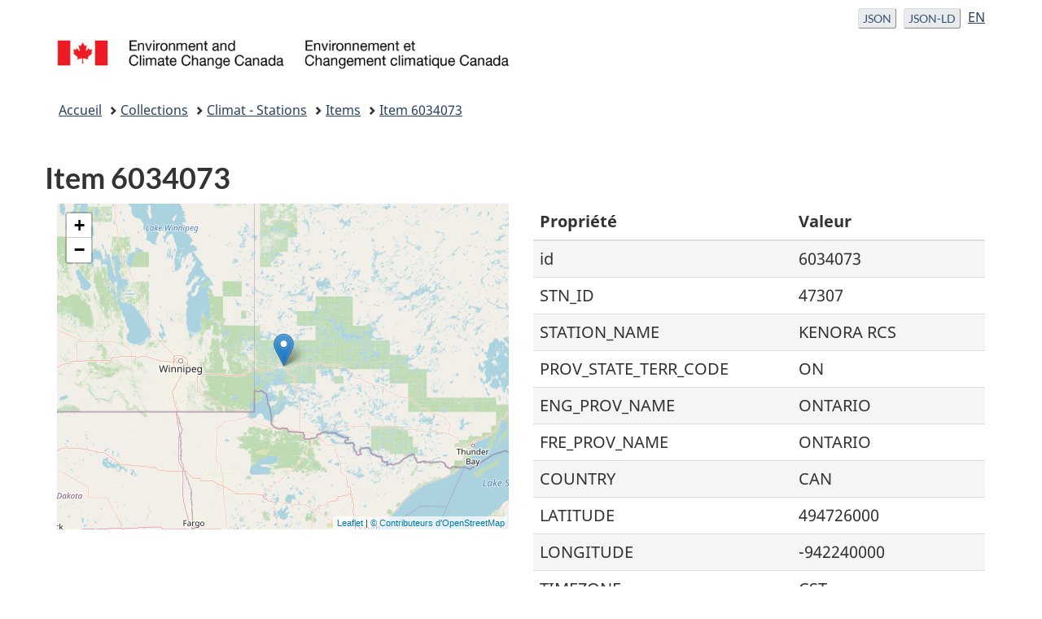

--- FILE ---
content_type: text/html
request_url: https://api.weather.gc.ca/collections/climate-stations/items/6034073?lang=fr
body_size: 4717
content:
<!doctype html>
<html lang="fr">
  <head>
    <meta charset="utf-8">
    <title>GeoMet du SMC - GeoMet-OGC-API - Climat - Stations - 6034073</title>
    <meta name="viewport" content="width=device-width, initial-scale=1">
    <meta name="language" content="[&#39;en-CA&#39;, &#39;fr-CA&#39;]">
    <meta name="description" content="GeoMet du SMC - GeoMet-OGC-API">
    <meta name="keywords" content="Météo,Météorologie,Climat,Prévisions,Inondations,Alertes météo,Tempêtes,Vent,Température,Précipitations,Neige,Glace">
    <link rel="shortcut icon" href="https://api.weather.gc.ca/static/img/favicon.ico" type="image/x-icon">

    <!-- GCWeb theme -->
    <link rel="stylesheet" href="https://use.fontawesome.com/releases/v5.8.1/css/all.css" integrity="sha384-50oBUHEmvpQ+1lW4y57PTFmhCaXp0ML5d60M1M7uH2+nqUivzIebhndOJK28anvf" crossorigin="anonymous">
    <link rel="stylesheet" href="https://api.weather.gc.ca/static/themes-gcweb/GCWeb/css/theme.min.css">

    <link rel="stylesheet" href="https://api.weather.gc.ca/static/css/default.css">
    <!--[if lt IE 9]>
      <script src="https://cdnjs.cloudflare.com/ajax/libs/html5shiv/3.7.3/html5shiv.js"></script>
    <![endif]-->
    
      
      <link rel="root" type="application/json" title="The landing page of this server as JSON" href="https://api.weather.gc.ca?f=json?lang=fr"/>
      
    
      
      <link rel="root" type="text/html" title="The landing page of this server as HTML" href="https://api.weather.gc.ca?f=html?lang=fr"/>
      
    
      
      <link rel="alternate" type="application/geo+json" title="This document as JSON" href="https://api.weather.gc.ca/collections/climate-stations/items/6034073?f=json?lang=fr"/>
      
    
      
      <link rel="alternate" type="application/ld+json" title="This document as RDF (JSON-LD)" href="https://api.weather.gc.ca/collections/climate-stations/items/6034073?f=jsonld?lang=fr"/>
      
    
      
      <link rel="canonical" href="https://api.weather.gc.ca/collections/climate-stations/items/6034073?lang=fr" />
      
    
      
      <link rel="collection" type="application/json" title="Climat - Stations" href="https://api.weather.gc.ca/collections/climate-stations?lang=fr"/>
      
    

    <!-- ESM import map -->
    <script type="importmap">
      {
        "imports": {
          "vue": "https://cdnjs.cloudflare.com/ajax/libs/vue/3.0.7/vue.esm-browser.prod.js",
          "leaflet": "https://unpkg.com/leaflet@1.7.1/dist/leaflet-src.esm.js",
          "leaflet-non-esm": "https://unpkg.com/leaflet/dist/leaflet.js",
          "leaflet.markercluster": "https://unpkg.com/leaflet.markercluster/dist/leaflet.markercluster-src.js"
        }
      }
    </script>
    
    <link rel="stylesheet" href="https://unpkg.com/leaflet@1.7.1/dist/leaflet.css"/>
    <script src="https://unpkg.com/leaflet@1.7.1/dist/leaflet.js"></script>

  </head>
  <body vocab="http://schema.org/" typeof="WebPage">
    <nav>
        <ul id="wb-tphp">
            <li class="wb-slc">
                <a class="wb-sl" href="#wb-cont">Passer au contenu principal</a>
            </li>
            <li class="wb-slc">
                <a class="wb-sl" href="#wb-info">Passer à «&#160;À propos de ce site&#160;»</a>
            </li>
        </ul>
    </nav>
    <header>
      <div id="wb-bnr" class="container">
        <div class="row">
          <!-- language selection (JSON) -->
          <section id="wb-lng" class="col-xs-3 col-sm-12 pull-right text-right">
            <h2 class="wb-inv">Sélection du format et de la langue</h2>
            <ul class="list-inline mrgn-bttm-0">
              

              
              
              
              
              
              
              
              <li>
                <a id="json-format-url" href="https://api.weather.gc.ca/collections/climate-stations/items/6034073?f=json" class="btn btn-xs btn-default">
                  <span class="hidden-xs">JSON</span>
                  <abbr title="JSON" class="visible-xs h3 mrgn-tp-sm mrgn-bttm-0 text-uppercase">JSON</abbr>
                </a>
              </li>
              
              
              
              
              <li>
                <a id="jsonld-format-url" href="https://api.weather.gc.ca/collections/climate-stations/items/6034073?f=jsonld" class="btn btn-xs btn-default">
                  <span class="hidden-xs">JSON-LD</span>
                  <abbr title="JSON-LD" class="visible-xs h3 mrgn-tp-sm mrgn-bttm-0 text-uppercase">JSON-LD</abbr>
                </a>
              </li>
              
              
              
              
              
              

              
              
              
              

              <!-- language toggle -->
              
              
              <li>
                <a class="lang-toggle" href="?lang=en" hreflang="en-CA">EN</a>
              </li>
              
              
              
              
            </ul>
          </section>

          <!-- Brand -->
          <div class="brand col-xs-9 col-sm-5 col-md-4" property="publisher" typeof="GovernmentOrganization">
            <a href="https://www.canada.ca/en.html" property="url">
              <img src="https://api.weather.gc.ca/static/img/img_eccc-logo.png" alt="Environnement et Changement climatique Canada" property="logo" /><span class="wb-inv"> / <span lang="fr">Environnement et Changement climatique Canada</span></span>
            </a>
            <meta property="name" content="Environnement et Changement climatique Canada" />
            <meta property="areaServed" typeof="Country" content="Canada" />
            <link property="logo" href="https://api.weather.gc.ca/static/img/img_eccc-logo.png" />
          </div>
        </div>
      </div>

      <nav id="wb-bc" property="breadcrumb">
        <h2>Vous êtes ici :</h2>
        <div class="container">
          <ol class="breadcrumb">
            
            <li><a href="https://api.weather.gc.ca?lang=fr">Accueil</a></li>
            
<li><a href="https://api.weather.gc.ca/collections?lang=fr">Collections</a></li>

  

  

  

  

  

  
  <li><a href="https://api.weather.gc.ca/collections/climate-stations?lang=fr">Climat - Stations</a></li>
  

<li><a href="../items?lang=fr">Items</a></li>
<li><a href="./6034073?lang=fr">Item 6034073</a></li>

          </ol>
        </div>
      </nav>
    </header>
    <main property="mainContentOfPage" class="container" typeof="WebPageElement">
      
    <section id="item">
      <div class="row">
        <div class="col-sm">
          <h2>Item 6034073</h2>
        </div>
      </div>
      <div class="row">
        <div class="col-md-6 col-sm-12">
          <div class="row">
            <div class="col-sm-12">
              <div id="items-map"></div>
            </div>
          </div>
          <div class="row">
            <div class="col-sm-12">
              
            </div>
          </div>
        </div>
        <div class="col-md-6 col-sm-12">
            <table class="table table-striped">
              <thead>
              <tr>
                <th>Propriété</th>
                <th>Valeur</th>
              </tr>
            </thead>
            <tbody>
              
                <tr>
                  <td>id</td>
                  <td>6034073</td>
                </tr>
                
                  
                  <tr>
                    <td>STN_ID</td>
                    
                      <td>
    
        47307
    </td>
                    
                  </tr>
                  
                
                  
                  <tr>
                    <td>STATION_NAME</td>
                    
                      <td>
    
        KENORA RCS
    </td>
                    
                  </tr>
                  
                
                  
                  <tr>
                    <td>PROV_STATE_TERR_CODE</td>
                    
                      <td>
    
        ON
    </td>
                    
                  </tr>
                  
                
                  
                  <tr>
                    <td>ENG_PROV_NAME</td>
                    
                      <td>
    
        ONTARIO
    </td>
                    
                  </tr>
                  
                
                  
                  <tr>
                    <td>FRE_PROV_NAME</td>
                    
                      <td>
    
        ONTARIO
    </td>
                    
                  </tr>
                  
                
                  
                  <tr>
                    <td>COUNTRY</td>
                    
                      <td>
    
        CAN
    </td>
                    
                  </tr>
                  
                
                  
                  <tr>
                    <td>LATITUDE</td>
                    
                      <td>
    
        494726000
    </td>
                    
                  </tr>
                  
                
                  
                  <tr>
                    <td>LONGITUDE</td>
                    
                      <td>
    
        -942240000
    </td>
                    
                  </tr>
                  
                
                  
                  <tr>
                    <td>TIMEZONE</td>
                    
                      <td>
    
        CST
    </td>
                    
                  </tr>
                  
                
                  
                  <tr>
                    <td>ELEVATION</td>
                    
                      <td>
    
        412.70
    </td>
                    
                  </tr>
                  
                
                  
                
                  
                  <tr>
                    <td>TC_IDENTIFIER</td>
                    
                      <td>
    
        TKR
    </td>
                    
                  </tr>
                  
                
                  
                  <tr>
                    <td>WMO_IDENTIFIER</td>
                    
                      <td>
    
        71151
    </td>
                    
                  </tr>
                  
                
                  
                  <tr>
                    <td>STATION_TYPE</td>
                    
                      <td>
    
        Climate-Auto
    </td>
                    
                  </tr>
                  
                
                  
                  <tr>
                    <td>NORMAL_CODE</td>
                    
                      <td>
    
      None
    </td>
                    
                  </tr>
                  
                
                  
                  <tr>
                    <td>PUBLICATION_CODE</td>
                    
                      <td>
    
      None
    </td>
                    
                  </tr>
                  
                
                  
                  <tr>
                    <td>DISPLAY_CODE</td>
                    
                      <td>
    
      None
    </td>
                    
                  </tr>
                  
                
                  
                  <tr>
                    <td>ENG_STN_OPERATOR_ACRONYM</td>
                    
                      <td>
    
        ECCC - MSC
    </td>
                    
                  </tr>
                  
                
                  
                  <tr>
                    <td>FRE_STN_OPERATOR_ACRONYM</td>
                    
                      <td>
    
        ECCC - SMC
    </td>
                    
                  </tr>
                  
                
                  
                  <tr>
                    <td>ENG_STN_OPERATOR_NAME</td>
                    
                      <td>
    
        Environment and Climate Change Canada - Meteorological Service of Canada
    </td>
                    
                  </tr>
                  
                
                  
                  <tr>
                    <td>FRE_STN_OPERATOR_NAME</td>
                    
                      <td>
    
        Environnement et Changement climatique Canada - Service météorologique du Canada
    </td>
                    
                  </tr>
                  
                
                  
                  <tr>
                    <td>FIRST_DATE</td>
                    
                      <td>
    
        2008-07-21 00:00:00
    </td>
                    
                  </tr>
                  
                
                  
                  <tr>
                    <td>LAST_DATE</td>
                    
                      <td>
    
        2026-01-21 12:30:08
    </td>
                    
                  </tr>
                  
                
                  
                  <tr>
                    <td>HLY_FIRST_DATE</td>
                    
                      <td>
    
        2008-07-21 11:00:00
    </td>
                    
                  </tr>
                  
                
                  
                  <tr>
                    <td>HLY_LAST_DATE</td>
                    
                      <td>
    
        2026-01-21 12:30:08
    </td>
                    
                  </tr>
                  
                
                  
                  <tr>
                    <td>DLY_FIRST_DATE</td>
                    
                      <td>
    
        2008-07-21 00:00:00
    </td>
                    
                  </tr>
                  
                
                  
                  <tr>
                    <td>DLY_LAST_DATE</td>
                    
                      <td>
    
        2026-01-21 00:00:00
    </td>
                    
                  </tr>
                  
                
                  
                  <tr>
                    <td>MLY_FIRST_DATE</td>
                    
                      <td>
    
      None
    </td>
                    
                  </tr>
                  
                
                  
                  <tr>
                    <td>MLY_LAST_DATE</td>
                    
                      <td>
    
      None
    </td>
                    
                  </tr>
                  
                
                  
                  <tr>
                    <td>HAS_MONTHLY_SUMMARY</td>
                    
                      <td>
    
        Y
    </td>
                    
                  </tr>
                  
                
                  
                  <tr>
                    <td>HAS_NORMALS_DATA</td>
                    
                      <td>
    
        N
    </td>
                    
                  </tr>
                  
                
                  
                  <tr>
                    <td>HAS_HOURLY_DATA</td>
                    
                      <td>
    
        Y
    </td>
                    
                  </tr>
                  
                
              </tbody>
            </table>
        </div>
      </div>
    </section>

      <div class="pagedetails">
        <dl id="wb-dtmd">
          <dt>Propulsé par <a title="pygeoapi" href="https://pygeoapi.io"><img src="https://api.weather.gc.ca/static/img/pygeoapi.png" style="height:24px;vertical-align: middle;"/></a></dt>
          <dd>0.20.0</dd>
          | <dt><a href="https://github.com/ECCC-MSC/msc-pygeoapi" target="_blank">msc-pygeoapi</a></dt>
          <dd>0.15.5</dd>
        </dl>
      </div>
    </main>
    <footer id="wb-info">
      <div class="landscape">
        <nav class="container wb-navcurr">
          <h2 class="wb-inv">Au sujet du gouvernement</h2>
          <ul class="list-unstyled colcount-sm-2 colcount-md-3">
            <li><a href="https://www.canada.ca/fr/contact.html">Contactez-nous</a></li>
            <li><a href="https://www.canada.ca/fr/gouvernement/min.html">Ministères et agences</a></li>
            <li><a href="https://www.canada.ca/fr/gouvernement/fonctionpublique.html">Fonction publique et force militaire</a></li>
            <li><a href="https://www.canada.ca/fr/nouvelles.html">Nouvelles</a></li>
            <li><a href="https://www.canada.ca/fr/gouvernement/systeme/lois.html">Traités, lois et règlements</a></li>
            <li><a href="https://www.canada.ca/fr/transparence/rapports.html">Rapports à l'échelle du gouvernement</a></li>
            <li><a href="https://pm.gc.ca/fra">Premier ministre</a></li>
            <li><a href="https://www.canada.ca/fr/gouvernement/systeme.html">Comment le gouvernement fonctionne</a></li>
            <li><a href="https://ouvert.canada.ca/">Gouvernement ouvert</a></li>
          </ul>
        </nav>
      </div>
      <div class="brand">
        <div class="container">
          <div class="row">
            <nav class="col-md-9 col-lg-10 ftr-urlt-lnk">
              <h2 class="wb-inv">À propos de ce site</h2>
              <ul>
                <li><a href="https://www.canada.ca/fr/sociaux.html">Médias sociaux</a></li>
                <li><a href="https://www.canada.ca/fr/mobile.html">Applications mobiles</a></li>
                <li><a href="https://www1.canada.ca/fr/nouveausite.html">À propos de Canada.ca</a></li>
                <li><a href="https://www.canada.ca/fr/transparence/avis.html">Termes et conditions</a></li>
                <li><a href="https://www.canada.ca/fr/transparence/confidentialite.html">Confidentialité</a></li>
              </ul>
            </nav>
            <div class="col-xs-6 visible-sm visible-xs tofpg">
              <a href="#wb-cont">Haut de la page <span class="glyphicon glyphicon-chevron-up"></span></a>
            </div>
            <div class="col-xs-6 col-md-3 col-lg-2 text-right">
              <img src="https://api.weather.gc.ca/static/themes-gcweb/GCWeb/assets/wmms-blk.svg" alt="Symbole du gouvernement du Canada" />
            </div>
          </div>
        </div>
      </div>
    </footer>
    
    <script>
    var map = L.map('items-map').setView([45, -75], 10);
    map.addLayer(new L.TileLayer(
        'https://tile.openstreetmap.org/{z}/{x}/{y}.png', {
            maxZoom: 18,
            attribution: '<a href="https://www.openstreetmap.org/copyright">© Contributeurs d&apos;OpenStreetMap</a>'
        }
    ));
    var geojson_data = {"type":"Feature","properties":{"STN_ID":47307,"STATION_NAME":"KENORA RCS","PROV_STATE_TERR_CODE":"ON","ENG_PROV_NAME":"ONTARIO","FRE_PROV_NAME":"ONTARIO","COUNTRY":"CAN","LATITUDE":494726000,"LONGITUDE":-942240000,"TIMEZONE":"CST","ELEVATION":"412.70","CLIMATE_IDENTIFIER":"6034073","TC_IDENTIFIER":"TKR","WMO_IDENTIFIER":"71151","STATION_TYPE":"Climate-Auto","NORMAL_CODE":null,"PUBLICATION_CODE":null,"DISPLAY_CODE":null,"ENG_STN_OPERATOR_ACRONYM":"ECCC - MSC","FRE_STN_OPERATOR_ACRONYM":"ECCC - SMC","ENG_STN_OPERATOR_NAME":"Environment and Climate Change Canada - Meteorological Service of Canada","FRE_STN_OPERATOR_NAME":"Environnement et Changement climatique Canada - Service m\u00e9t\u00e9orologique du Canada","FIRST_DATE":"2008-07-21 00:00:00","LAST_DATE":"2026-01-21 12:30:08","HLY_FIRST_DATE":"2008-07-21 11:00:00","HLY_LAST_DATE":"2026-01-21 12:30:08","DLY_FIRST_DATE":"2008-07-21 00:00:00","DLY_LAST_DATE":"2026-01-21 00:00:00","MLY_FIRST_DATE":null,"MLY_LAST_DATE":null,"HAS_MONTHLY_SUMMARY":"Y","HAS_NORMALS_DATA":"N","HAS_HOURLY_DATA":"Y"},"geometry":{"type":"Point","coordinates":[-94.37777777777778,49.79055555555556]},"id":"6034073","links":[{"type":"application/json","rel":"root","title":"The landing page of this server as JSON","href":"https://api.weather.gc.ca?f=json"},{"type":"text/html","rel":"root","title":"The landing page of this server as HTML","href":"https://api.weather.gc.ca?f=html"},{"rel":"alternate","type":"application/geo+json","title":"This document as JSON","href":"https://api.weather.gc.ca/collections/climate-stations/items/6034073?f=json"},{"rel":"alternate","type":"application/ld+json","title":"This document as RDF (JSON-LD)","href":"https://api.weather.gc.ca/collections/climate-stations/items/6034073?f=jsonld"},{"rel":"self","type":"text/html","title":"This document as HTML","href":"https://api.weather.gc.ca/collections/climate-stations/items/6034073?f=html"},{"rel":"collection","type":"application/json","title":"Climat - Stations","href":"https://api.weather.gc.ca/collections/climate-stations"}],"title":"Climat - Stations","id_field":"CLIMATE_IDENTIFIER","collections_path":"https://api.weather.gc.ca/collections"};

    // Null geometry check
    if (geojson_data.geometry === null) {
      map.setView([0, 0], 1)
    } else {
      var items = new L.GeoJSON(geojson_data);
      map.addLayer(items);
      map.fitBounds(items.getBounds(), {maxZoom: 6});
    }
    </script>

    <script>
      // Requests and embeds JSON-LD representation of the current page
      var xhr = new XMLHttpRequest();

      // Get the current URL's search parameters
      var currentParams = new URLSearchParams(window.location.search);

      // Add the new parameter for JSON-LD representation
      currentParams.set('f', 'jsonld');

      // Check if the pathname matches /items and add a limit parameter
      if (window.location.pathname.match(/\/items(#)*/gi)) { // reduce load on /items page
        currentParams.set('limit', '10');
      }

      // Construct the full path with updated query parameters
      var path = window.location.protocol + "//" + window.location.host + window.location.pathname + "?" + currentParams.toString();

      // Make the request
      xhr.open('GET', path);
      xhr.onload = function() {
        if (xhr.status === 200) {
          var head = document.getElementsByTagName('head')[0];
          var jsonld_datablock = document.createElement('script');
          jsonld_datablock.type = "application/ld+json";
          // Remove full context path, because search engines don't expect it here, pyld requires it
          jsonld_datablock.textContent = xhr.responseText.replace('docs/jsonldcontext.jsonld', '');
          head.appendChild(jsonld_datablock);
        }
      };
      xhr.send();
    </script>
  </body>
</html>